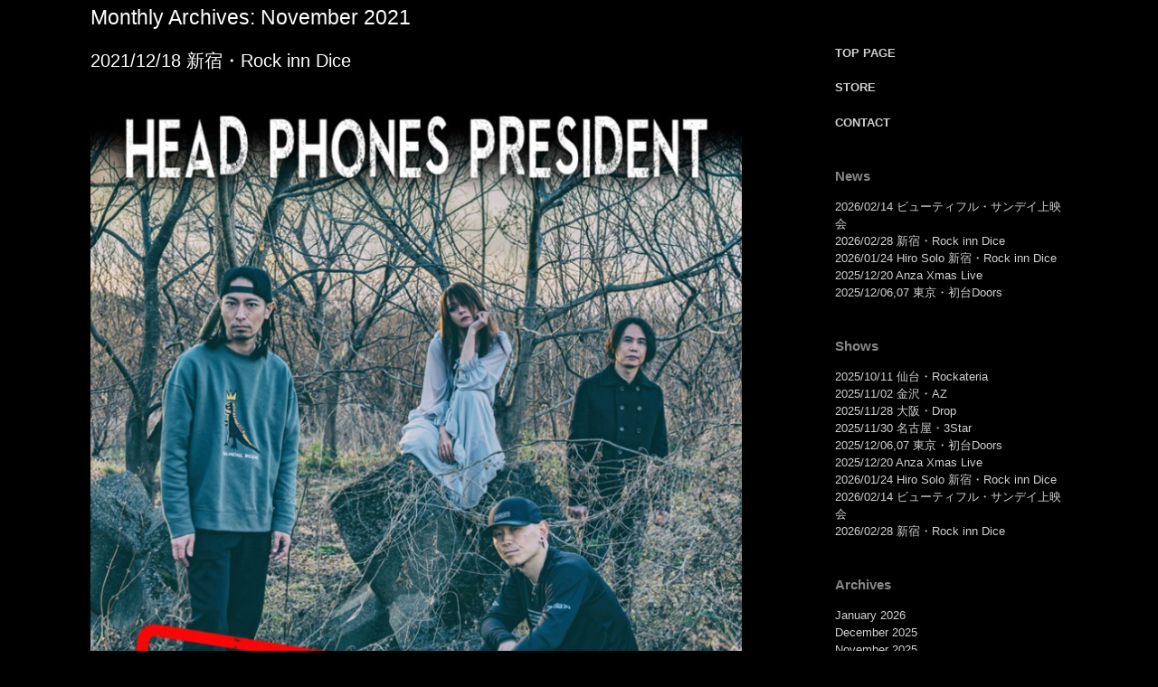

--- FILE ---
content_type: text/html; charset=UTF-8
request_url: http://headphonespresident.com/2021/11/
body_size: 6847
content:
<!DOCTYPE html>
<html lang="en-US">
<head>
	<meta charset="UTF-8" />
	<meta http-equiv="X-UA-Compatible" content="IE=10" />
	<title>November | 2021 | HEAD PHONES PRESIDENT</title>
	<link rel="profile" href="http://gmpg.org/xfn/11" />
	<link rel="pingback" href="http://headphonespresident.com/xmlrpc.php" />
	<link rel='dns-prefetch' href='//cdnjs.cloudflare.com' />
<link rel='dns-prefetch' href='//s.w.org' />
<link rel="alternate" type="application/rss+xml" title="HEAD PHONES PRESIDENT &raquo; Feed" href="http://headphonespresident.com/feed/" />
<link rel="alternate" type="application/rss+xml" title="HEAD PHONES PRESIDENT &raquo; Comments Feed" href="http://headphonespresident.com/comments/feed/" />
		<script type="text/javascript">
			window._wpemojiSettings = {"baseUrl":"https:\/\/s.w.org\/images\/core\/emoji\/11.2.0\/72x72\/","ext":".png","svgUrl":"https:\/\/s.w.org\/images\/core\/emoji\/11.2.0\/svg\/","svgExt":".svg","source":{"concatemoji":"http:\/\/headphonespresident.com\/wp-includes\/js\/wp-emoji-release.min.js?ver=5.1.19"}};
			!function(e,a,t){var n,r,o,i=a.createElement("canvas"),p=i.getContext&&i.getContext("2d");function s(e,t){var a=String.fromCharCode;p.clearRect(0,0,i.width,i.height),p.fillText(a.apply(this,e),0,0);e=i.toDataURL();return p.clearRect(0,0,i.width,i.height),p.fillText(a.apply(this,t),0,0),e===i.toDataURL()}function c(e){var t=a.createElement("script");t.src=e,t.defer=t.type="text/javascript",a.getElementsByTagName("head")[0].appendChild(t)}for(o=Array("flag","emoji"),t.supports={everything:!0,everythingExceptFlag:!0},r=0;r<o.length;r++)t.supports[o[r]]=function(e){if(!p||!p.fillText)return!1;switch(p.textBaseline="top",p.font="600 32px Arial",e){case"flag":return s([55356,56826,55356,56819],[55356,56826,8203,55356,56819])?!1:!s([55356,57332,56128,56423,56128,56418,56128,56421,56128,56430,56128,56423,56128,56447],[55356,57332,8203,56128,56423,8203,56128,56418,8203,56128,56421,8203,56128,56430,8203,56128,56423,8203,56128,56447]);case"emoji":return!s([55358,56760,9792,65039],[55358,56760,8203,9792,65039])}return!1}(o[r]),t.supports.everything=t.supports.everything&&t.supports[o[r]],"flag"!==o[r]&&(t.supports.everythingExceptFlag=t.supports.everythingExceptFlag&&t.supports[o[r]]);t.supports.everythingExceptFlag=t.supports.everythingExceptFlag&&!t.supports.flag,t.DOMReady=!1,t.readyCallback=function(){t.DOMReady=!0},t.supports.everything||(n=function(){t.readyCallback()},a.addEventListener?(a.addEventListener("DOMContentLoaded",n,!1),e.addEventListener("load",n,!1)):(e.attachEvent("onload",n),a.attachEvent("onreadystatechange",function(){"complete"===a.readyState&&t.readyCallback()})),(n=t.source||{}).concatemoji?c(n.concatemoji):n.wpemoji&&n.twemoji&&(c(n.twemoji),c(n.wpemoji)))}(window,document,window._wpemojiSettings);
		</script>
		<style type="text/css">
img.wp-smiley,
img.emoji {
	display: inline !important;
	border: none !important;
	box-shadow: none !important;
	height: 1em !important;
	width: 1em !important;
	margin: 0 .07em !important;
	vertical-align: -0.1em !important;
	background: none !important;
	padding: 0 !important;
}
</style>
	<link rel='stylesheet' id='wp-block-library-css'  href='http://headphonespresident.com/wp-includes/css/dist/block-library/style.min.css?ver=5.1.19' type='text/css' media='all' />
<link rel='stylesheet' id='contact-form-7-css'  href='http://headphonespresident.com/wp-content/plugins/contact-form-7/includes/css/styles.css?ver=4.4' type='text/css' media='all' />
<link rel='stylesheet' id='vantage-style-css'  href='http://headphonespresident.com/wp-content/themes/vantage/style.css?ver=2.4.4' type='text/css' media='all' />
<link rel='stylesheet' id='font-awesome-css'  href='http://headphonespresident.com/wp-content/themes/vantage/fontawesome/css/font-awesome.css?ver=4.2.0' type='text/css' media='all' />
<link rel='stylesheet' id='siteorigin-mobilenav-css'  href='http://headphonespresident.com/wp-content/themes/vantage/premium/extras/mobilenav/css/mobilenav.css?ver=2.4.4' type='text/css' media='all' />
<link rel='stylesheet' id='vantage-premium-css'  href='http://headphonespresident.com/wp-content/themes/vantage/premium/style.css?ver=2.4.4' type='text/css' media='all' />
<!-- This site uses the Google Analytics by Yoast plugin v5.4.6 - Universal enabled - https://yoast.com/wordpress/plugins/google-analytics/ -->
<script type="text/javascript">
	(function(i,s,o,g,r,a,m){i['GoogleAnalyticsObject']=r;i[r]=i[r]||function(){
		(i[r].q=i[r].q||[]).push(arguments)},i[r].l=1*new Date();a=s.createElement(o),
		m=s.getElementsByTagName(o)[0];a.async=1;a.src=g;m.parentNode.insertBefore(a,m)
	})(window,document,'script','//www.google-analytics.com/analytics.js','__gaTracker');

	__gaTracker('create', 'UA-70077578-1', 'auto');
	__gaTracker('set', 'forceSSL', true);
	__gaTracker('send','pageview');

</script>
<!-- / Google Analytics by Yoast -->
<script type='text/javascript' src='http://headphonespresident.com/wp-includes/js/jquery/jquery.js?ver=1.12.4'></script>
<script type='text/javascript' src='http://headphonespresident.com/wp-includes/js/jquery/jquery-migrate.min.js?ver=1.4.1'></script>
<script type='text/javascript' src='http://headphonespresident.com/wp-content/themes/vantage/js/jquery.flexslider.min.js?ver=2.1'></script>
<script type='text/javascript' src='http://headphonespresident.com/wp-content/themes/vantage/js/jquery.touchSwipe.min.js?ver=1.6.6'></script>
<script type='text/javascript' src='http://headphonespresident.com/wp-content/themes/vantage/js/jquery.theme-main.min.js?ver=2.4.4'></script>
<script type='text/javascript' src='http://headphonespresident.com/wp-content/themes/vantage/js/jquery.fitvids.min.js?ver=1.0'></script>
<script type='text/javascript'>
/* <![CDATA[ */
var mobileNav = {"search":"","text":{"navigate":"Menu","back":"Back","close":"Close"},"nextIconUrl":"http:\/\/headphonespresident.com\/wp-content\/themes\/vantage\/premium\/extras\/mobilenav\/images\/next.png"};
/* ]]> */
</script>
<script type='text/javascript' src='http://headphonespresident.com/wp-content/themes/vantage/premium/extras/mobilenav/js/mobilenav.min.js?ver=2.4.4'></script>
<script type='text/javascript' src='//cdnjs.cloudflare.com/ajax/libs/jquery-easing/1.3/jquery.easing.min.js?ver=5.1.19'></script>
<link rel='https://api.w.org/' href='http://headphonespresident.com/wp-json/' />
<link rel="EditURI" type="application/rsd+xml" title="RSD" href="http://headphonespresident.com/xmlrpc.php?rsd" />
<link rel="wlwmanifest" type="application/wlwmanifest+xml" href="http://headphonespresident.com/wp-includes/wlwmanifest.xml" /> 
<meta name="generator" content="WordPress 5.1.19" />

<script type='text/javascript' src='http://www.bandsintown.com/javascripts/bit_widget.js'></script>
	<!--[if lt IE 9]>
		<script src="http://headphonespresident.com/wp-content/themes/vantage/js/html5.js" type="text/javascript"></script>
	<![endif]-->
	<!--[if (gte IE 6)&(lte IE 8)]>
		<script type="text/javascript" src="http://headphonespresident.com/wp-content/themes/vantage/js/selectivizr.js"></script>
	<![endif]-->
	<meta name="viewport" content="width=device-width, initial-scale=1" />	<style type="text/css">
		.so-mobilenav-mobile + * { display: none; }
		@media screen and (max-width: 480px) { .so-mobilenav-mobile + * { display: block; } .so-mobilenav-standard + * { display: none; } }
	</style>
	
<!-- BEGIN: WP Social Bookmarking Light HEAD -->


<script>
    (function (d, s, id) {
        var js, fjs = d.getElementsByTagName(s)[0];
        if (d.getElementById(id)) return;
        js = d.createElement(s);
        js.id = id;
        js.src = "//connect.facebook.net/en_US/sdk.js#xfbml=1&version=v2.7";
        fjs.parentNode.insertBefore(js, fjs);
    }(document, 'script', 'facebook-jssdk'));
</script>

<style type="text/css">
    .wp_social_bookmarking_light{
    border: 0 !important;
    padding: 10px 0 20px 0 !important;
    margin: 0 !important;
}
.wp_social_bookmarking_light div{
    float: left !important;
    border: 0 !important;
    padding: 0 !important;
    margin: 0 10px 0px 0 !important;
    min-height: 30px !important;
    line-height: 18px !important;
    text-indent: 0 !important;
}
.wp_social_bookmarking_light img{
    border: 0 !important;
    padding: 0;
    margin: 0;
    vertical-align: top !important;
}
.wp_social_bookmarking_light_clear{
    clear: both !important;
}
#fb-root{
    display: none;
}
.wsbl_twitter{
    width: 100px;
}
.wsbl_facebook_like iframe{
    max-width: none !important;
}
</style>
<!-- END: WP Social Bookmarking Light HEAD -->
	<style type="text/css" media="screen">
		#footer-widgets .widget { width: 100%; }
		@media screen and (max-width: 640px) {
			#footer-widgets .widget { width: auto; float: none; }
		}
	</style>
	<style type="text/css" id="customizer-css">#page-title, article.post .entry-header h1.entry-title, article.page .entry-header h1.entry-title { color: #ffffff } .entry-content { color: #d1d1d1 } .entry-content h1,.entry-content h2,.entry-content h3,.entry-content h4,.entry-content h5,.entry-content h6 { color: #d1d1d1 } #masthead .hgroup .logo { text-align: center } #masthead .hgroup .logo, #masthead .hgroup .site-logo-link { float: none } #masthead .hgroup .logo img, #masthead .hgroup .site-logo-link img { display: block; margin: 0 auto } .entry-content a, .entry-content a:visited, #secondary a, #secondary a:visited, #masthead .hgroup a, #masthead .hgroup a:visited { color: #d1d1d1 } .entry-content a:hover, .entry-content a:focus, .entry-content a:active, #secondary a:hover, #masthead .hgroup a:hover, #masthead .hgroup a:focus, #masthead .hgroup a:active { color: #ffffff } .main-navigation ul { text-align: center } .main-navigation { background-color: #000000 } .main-navigation ul li:hover > a, #search-icon #search-icon-icon:hover { background-color: #000000 } .main-navigation ul li a, #masthead.masthead-logo-in-menu .logo { padding-top: 0px; padding-bottom: 0px } .main-navigation ul li { font-size: 0px } #masthead { background-color: #000000 } #main { background-color: #000000 } #colophon, body.layout-full { background-color: #000000 } #footer-widgets .widget { color: #e2e2e2 } #colophon #theme-attribution, #colophon #site-info { color: #e2e2e2 } </style><link rel="icon" href="http://headphonespresident.com/wp-content/uploads/2015/11/cropped-HPPmojinashilogo-32x32.jpg" sizes="32x32" />
<link rel="icon" href="http://headphonespresident.com/wp-content/uploads/2015/11/cropped-HPPmojinashilogo-192x192.jpg" sizes="192x192" />
<link rel="apple-touch-icon-precomposed" href="http://headphonespresident.com/wp-content/uploads/2015/11/cropped-HPPmojinashilogo-180x180.jpg" />
<meta name="msapplication-TileImage" content="http://headphonespresident.com/wp-content/uploads/2015/11/cropped-HPPmojinashilogo-270x270.jpg" />
</head>

<body class="archive date custom-background responsive layout-full no-js has-sidebar panels-style-force-full mobilenav">


<div id="page-wrapper">

	
	
<header id="masthead" class="site-header masthead-logo-in-menu" role="banner">

	<nav role="navigation" class="site-navigation main-navigation primary">
	<div class="full-container">
	</div>
</nav><!-- .site-navigation .main-navigation -->
</header><!-- #masthead .site-header -->
	
	
	
	<div id="main" class="site-main">
		<div class="full-container">
			
<section id="primary" class="content-area">
	<div id="content" class="site-content" role="main">

		<header class="page-header">
			<h1 id="page-title">Monthly Archives: <span>November 2021</span></h1>
					</header><!-- .page-header -->

		
		
		
<article id="post-1771" class="post-1771 post type-post status-publish format-standard hentry category-news category-past-shows">

	
	<div class="entry-main">

		
		<header class="entry-header">
			
			<h1 class="entry-title"><a href="http://headphonespresident.com/20211218RockinnDice/" title="Permalink to 2021/12/18 新宿・Rock inn Dice" rel="bookmark">2021/12/18 新宿・Rock inn Dice</a></h1>

			
		</header><!-- .entry-header -->

					<div class="entry-content">
				<p><a href="http://headphonespresident.com/2021/11/12/20211218RockinnDice/" rel="attachment wp-att-1788"><img src="http://headphonespresident.com/wp-content/uploads/2021/11/211218dice_soldout-724x1024.jpg" alt="211218dice_soldout" width="720" height="1018" class="alignnone size-large wp-image-1788" srcset="http://headphonespresident.com/wp-content/uploads/2021/11/211218dice_soldout-724x1024.jpg 724w, http://headphonespresident.com/wp-content/uploads/2021/11/211218dice_soldout-636x900.jpg 636w, http://headphonespresident.com/wp-content/uploads/2021/11/211218dice_soldout-768x1087.jpg 768w, http://headphonespresident.com/wp-content/uploads/2021/11/211218dice_soldout.jpg 800w" sizes="(max-width: 720px) 100vw, 720px" /></a><br />
<!-- アーティスト --></p>
<p style="margin-bottom: -1.5em;">act:</p>
<h1 style="margin-bottom: 1em;"><strong>HEAD PHONES PRESIDENT</strong></h1>
<p><!--// アーティスト --></p>
<div style="margin-left : 108px"><a class="more-link" href="http://headphonespresident.com/20211218RockinnDice/"> READ MORE <span class="meta-nav">&rarr;</span></a></span</div>
							</div><!-- .entry-content -->
		
		
	</div>

</article><!-- #post-1771 -->

	
	

	</div><!-- #content .site-content -->
</section><!-- #primary .content-area -->


<div id="secondary" class="widget-area" role="complementary">
		<aside id="text-3" class="widget widget_text">			<div class="textwidget"><p>&nbsp;</p>
<p><a href="http://headphonespresident.com" style="text-decoration: none;"><strong>TOP PAGE</strong></a></p>
<p><a href="http://headphonespresident.com/merch/"  style="text-decoration: none;" target="_blank"><strong>STORE</strong></a></p>
<p><a href="http://headphonespresident.com/contact/"  style="text-decoration: none;"><strong>CONTACT</strong></a></p>
</div>
		</aside><aside id="category-posts-2" class="widget cat-post-widget"><h3 class="widget-title">News</h3><ul>
				
				<li  >
					
										
					
					<a class="post-title " 
						href="http://headphonespresident.com/20260214/" rel="bookmark">2026/02/14 ビューティフル・サンデイ上映会					</a>

									</li>
								
				<li  >
					
										
					
					<a class="post-title " 
						href="http://headphonespresident.com/20260228/" rel="bookmark">2026/02/28 新宿・Rock inn Dice					</a>

									</li>
								
				<li  >
					
										
					
					<a class="post-title " 
						href="http://headphonespresident.com/20260124/" rel="bookmark">2026/01/24 Hiro Solo 新宿・Rock inn Dice					</a>

									</li>
								
				<li  >
					
										
					
					<a class="post-title " 
						href="http://headphonespresident.com/20251220anzasolo/" rel="bookmark">2025/12/20 Anza Xmas Live					</a>

									</li>
								
				<li  >
					
										
					
					<a class="post-title " 
						href="http://headphonespresident.com/fts25/" rel="bookmark">2025/12/06,07 東京・初台Doors					</a>

									</li>
				</ul>
</aside><aside id="category-posts-3" class="widget cat-post-widget"><h3 class="widget-title">Shows</h3><ul>
				
				<li  >
					
										
					
					<a class="post-title " 
						href="http://headphonespresident.com/20251011/" rel="bookmark">2025/10/11 仙台・Rockateria					</a>

									</li>
								
				<li  >
					
										
					
					<a class="post-title " 
						href="http://headphonespresident.com/20251102/" rel="bookmark">2025/11/02 金沢・AZ					</a>

									</li>
								
				<li  >
					
										
					
					<a class="post-title " 
						href="http://headphonespresident.com/20251128/" rel="bookmark">2025/11/28 大阪・Drop					</a>

									</li>
								
				<li  >
					
										
					
					<a class="post-title " 
						href="http://headphonespresident.com/20251130/" rel="bookmark">2025/11/30 名古屋・3Star					</a>

									</li>
								
				<li  >
					
										
					
					<a class="post-title " 
						href="http://headphonespresident.com/fts25/" rel="bookmark">2025/12/06,07 東京・初台Doors					</a>

									</li>
								
				<li  >
					
										
					
					<a class="post-title " 
						href="http://headphonespresident.com/20251220anzasolo/" rel="bookmark">2025/12/20 Anza Xmas Live					</a>

									</li>
								
				<li  >
					
										
					
					<a class="post-title " 
						href="http://headphonespresident.com/20260124/" rel="bookmark">2026/01/24 Hiro Solo 新宿・Rock inn Dice					</a>

									</li>
								
				<li  >
					
										
					
					<a class="post-title " 
						href="http://headphonespresident.com/20260214/" rel="bookmark">2026/02/14 ビューティフル・サンデイ上映会					</a>

									</li>
								
				<li  >
					
										
					
					<a class="post-title " 
						href="http://headphonespresident.com/20260228/" rel="bookmark">2026/02/28 新宿・Rock inn Dice					</a>

									</li>
				</ul>
</aside><aside id="archives-2" class="widget widget_archive"><h3 class="widget-title">Archives</h3>		<ul>
				<li><a href='http://headphonespresident.com/2026/01/'>January 2026</a></li>
	<li><a href='http://headphonespresident.com/2025/12/'>December 2025</a></li>
	<li><a href='http://headphonespresident.com/2025/11/'>November 2025</a></li>
	<li><a href='http://headphonespresident.com/2025/10/'>October 2025</a></li>
	<li><a href='http://headphonespresident.com/2025/09/'>September 2025</a></li>
	<li><a href='http://headphonespresident.com/2025/08/'>August 2025</a></li>
	<li><a href='http://headphonespresident.com/2025/07/'>July 2025</a></li>
	<li><a href='http://headphonespresident.com/2025/04/'>April 2025</a></li>
	<li><a href='http://headphonespresident.com/2025/03/'>March 2025</a></li>
	<li><a href='http://headphonespresident.com/2025/02/'>February 2025</a></li>
	<li><a href='http://headphonespresident.com/2025/01/'>January 2025</a></li>
	<li><a href='http://headphonespresident.com/2024/12/'>December 2024</a></li>
	<li><a href='http://headphonespresident.com/2024/10/'>October 2024</a></li>
	<li><a href='http://headphonespresident.com/2024/09/'>September 2024</a></li>
	<li><a href='http://headphonespresident.com/2024/08/'>August 2024</a></li>
	<li><a href='http://headphonespresident.com/2024/07/'>July 2024</a></li>
	<li><a href='http://headphonespresident.com/2024/06/'>June 2024</a></li>
	<li><a href='http://headphonespresident.com/2024/05/'>May 2024</a></li>
	<li><a href='http://headphonespresident.com/2024/04/'>April 2024</a></li>
	<li><a href='http://headphonespresident.com/2024/03/'>March 2024</a></li>
	<li><a href='http://headphonespresident.com/2024/02/'>February 2024</a></li>
	<li><a href='http://headphonespresident.com/2023/12/'>December 2023</a></li>
	<li><a href='http://headphonespresident.com/2023/11/'>November 2023</a></li>
	<li><a href='http://headphonespresident.com/2023/10/'>October 2023</a></li>
	<li><a href='http://headphonespresident.com/2023/08/'>August 2023</a></li>
	<li><a href='http://headphonespresident.com/2023/06/'>June 2023</a></li>
	<li><a href='http://headphonespresident.com/2023/05/'>May 2023</a></li>
	<li><a href='http://headphonespresident.com/2023/04/'>April 2023</a></li>
	<li><a href='http://headphonespresident.com/2023/02/'>February 2023</a></li>
	<li><a href='http://headphonespresident.com/2023/01/'>January 2023</a></li>
	<li><a href='http://headphonespresident.com/2022/11/'>November 2022</a></li>
	<li><a href='http://headphonespresident.com/2022/10/'>October 2022</a></li>
	<li><a href='http://headphonespresident.com/2022/09/'>September 2022</a></li>
	<li><a href='http://headphonespresident.com/2022/08/'>August 2022</a></li>
	<li><a href='http://headphonespresident.com/2022/06/'>June 2022</a></li>
	<li><a href='http://headphonespresident.com/2022/05/'>May 2022</a></li>
	<li><a href='http://headphonespresident.com/2022/03/'>March 2022</a></li>
	<li><a href='http://headphonespresident.com/2022/01/'>January 2022</a></li>
	<li><a href='http://headphonespresident.com/2021/11/'>November 2021</a></li>
	<li><a href='http://headphonespresident.com/2021/06/'>June 2021</a></li>
	<li><a href='http://headphonespresident.com/2021/05/'>May 2021</a></li>
	<li><a href='http://headphonespresident.com/2021/04/'>April 2021</a></li>
	<li><a href='http://headphonespresident.com/2020/11/'>November 2020</a></li>
	<li><a href='http://headphonespresident.com/2020/09/'>September 2020</a></li>
	<li><a href='http://headphonespresident.com/2020/08/'>August 2020</a></li>
	<li><a href='http://headphonespresident.com/2020/06/'>June 2020</a></li>
	<li><a href='http://headphonespresident.com/2020/04/'>April 2020</a></li>
	<li><a href='http://headphonespresident.com/2019/11/'>November 2019</a></li>
	<li><a href='http://headphonespresident.com/2019/10/'>October 2019</a></li>
	<li><a href='http://headphonespresident.com/2019/09/'>September 2019</a></li>
	<li><a href='http://headphonespresident.com/2019/08/'>August 2019</a></li>
	<li><a href='http://headphonespresident.com/2019/07/'>July 2019</a></li>
	<li><a href='http://headphonespresident.com/2019/06/'>June 2019</a></li>
	<li><a href='http://headphonespresident.com/2019/05/'>May 2019</a></li>
	<li><a href='http://headphonespresident.com/2019/03/'>March 2019</a></li>
	<li><a href='http://headphonespresident.com/2019/02/'>February 2019</a></li>
	<li><a href='http://headphonespresident.com/2018/12/'>December 2018</a></li>
	<li><a href='http://headphonespresident.com/2018/11/'>November 2018</a></li>
	<li><a href='http://headphonespresident.com/2018/09/'>September 2018</a></li>
	<li><a href='http://headphonespresident.com/2018/05/'>May 2018</a></li>
	<li><a href='http://headphonespresident.com/2018/04/'>April 2018</a></li>
	<li><a href='http://headphonespresident.com/2018/03/'>March 2018</a></li>
	<li><a href='http://headphonespresident.com/2018/02/'>February 2018</a></li>
	<li><a href='http://headphonespresident.com/2018/01/'>January 2018</a></li>
	<li><a href='http://headphonespresident.com/2017/11/'>November 2017</a></li>
	<li><a href='http://headphonespresident.com/2017/09/'>September 2017</a></li>
	<li><a href='http://headphonespresident.com/2017/08/'>August 2017</a></li>
	<li><a href='http://headphonespresident.com/2017/06/'>June 2017</a></li>
	<li><a href='http://headphonespresident.com/2017/05/'>May 2017</a></li>
	<li><a href='http://headphonespresident.com/2017/04/'>April 2017</a></li>
	<li><a href='http://headphonespresident.com/2017/03/'>March 2017</a></li>
	<li><a href='http://headphonespresident.com/2017/02/'>February 2017</a></li>
	<li><a href='http://headphonespresident.com/2017/01/'>January 2017</a></li>
	<li><a href='http://headphonespresident.com/2016/12/'>December 2016</a></li>
	<li><a href='http://headphonespresident.com/2016/10/'>October 2016</a></li>
	<li><a href='http://headphonespresident.com/2016/08/'>August 2016</a></li>
	<li><a href='http://headphonespresident.com/2016/07/'>July 2016</a></li>
	<li><a href='http://headphonespresident.com/2016/06/'>June 2016</a></li>
	<li><a href='http://headphonespresident.com/2016/05/'>May 2016</a></li>
	<li><a href='http://headphonespresident.com/2016/04/'>April 2016</a></li>
	<li><a href='http://headphonespresident.com/2016/03/'>March 2016</a></li>
	<li><a href='http://headphonespresident.com/2016/02/'>February 2016</a></li>
	<li><a href='http://headphonespresident.com/2016/01/'>January 2016</a></li>
	<li><a href='http://headphonespresident.com/2015/12/'>December 2015</a></li>
	<li><a href='http://headphonespresident.com/2015/11/'>November 2015</a></li>
	<li><a href='http://headphonespresident.com/2015/10/'>October 2015</a></li>
		</ul>
			</aside><aside id="search-2" class="widget widget_search">
<form method="get" class="searchform" action="http://headphonespresident.com/" role="search">
	<input type="text" class="field" name="s" value="" placeholder="Search"/>
</form>
</aside>	</div><!-- #secondary .widget-area -->
					</div><!-- .full-container -->
	</div><!-- #main .site-main -->

	
	
	<footer id="colophon" class="site-footer" role="contentinfo">

	<div id="footer-widgets" class="full-container">
			</div><!-- #footer-widgets -->

			<div id="site-info">
			Copyright © 2024 HEAD PHONES PRESIDENT.  All Rights Reserved		</div><!-- #site-info -->
	
	
</footer><!-- #colophon .site-footer -->
	
</div><!-- #page-wrapper -->



<!-- BEGIN: WP Social Bookmarking Light FOOTER -->
    <script>!function(d,s,id){var js,fjs=d.getElementsByTagName(s)[0],p=/^http:/.test(d.location)?'http':'https';if(!d.getElementById(id)){js=d.createElement(s);js.id=id;js.src=p+'://platform.twitter.com/widgets.js';fjs.parentNode.insertBefore(js,fjs);}}(document, 'script', 'twitter-wjs');</script>


<!-- END: WP Social Bookmarking Light FOOTER -->
<script type='text/javascript' src='http://headphonespresident.com/wp-content/plugins/contact-form-7/includes/js/jquery.form.min.js?ver=3.51.0-2014.06.20'></script>
<script type='text/javascript'>
/* <![CDATA[ */
var _wpcf7 = {"loaderUrl":"http:\/\/headphonespresident.com\/wp-content\/plugins\/contact-form-7\/images\/ajax-loader.gif","recaptchaEmpty":"Please verify that you are not a robot.","sending":"Sending ..."};
/* ]]> */
</script>
<script type='text/javascript' src='http://headphonespresident.com/wp-content/plugins/contact-form-7/includes/js/scripts.js?ver=4.4'></script>
<script type='text/javascript' src='http://headphonespresident.com/wp-includes/js/wp-embed.min.js?ver=5.1.19'></script>
			<script type="text/javascript">
				jQuery.noConflict();
				(function( $ ) {
					$(function() {
						// More code using $ as alias to jQuery
						$("area[href*=#],a[href*=#]:not([href=#]):not([href^='#tab']):not([href^='#quicktab']):not([href^='#pane'])").click(function() {
							if (location.pathname.replace(/^\//,'') == this.pathname.replace(/^\//,'') && location.hostname == this.hostname) {
								var target = $(this.hash);
								target = target.length ? target : $('[name=' + this.hash.slice(1) +']');
								if (target.length) {
								$('html,body').animate({
								scrollTop: target.offset().top - 20  
								},1500 ,'easeInQuint');
								return false;
								}
							}
						});
					});
				})(jQuery);	
			</script>				
				
</body>
</html>

--- FILE ---
content_type: text/plain
request_url: https://www.google-analytics.com/j/collect?v=1&_v=j102&a=510284431&t=pageview&_s=1&dl=http%3A%2F%2Fheadphonespresident.com%2F2021%2F11%2F&ul=en-us%40posix&dt=November%20%7C%202021%20%7C%20HEAD%20PHONES%20PRESIDENT&sr=1280x720&vp=1280x720&_u=YEBAAUABCAAAACAAI~&jid=5858263&gjid=1232177326&cid=614335214.1769458003&tid=UA-70077578-1&_gid=2102710872.1769458003&_r=1&_slc=1&z=289379063
body_size: -288
content:
2,cG-VEQWKTTJTD